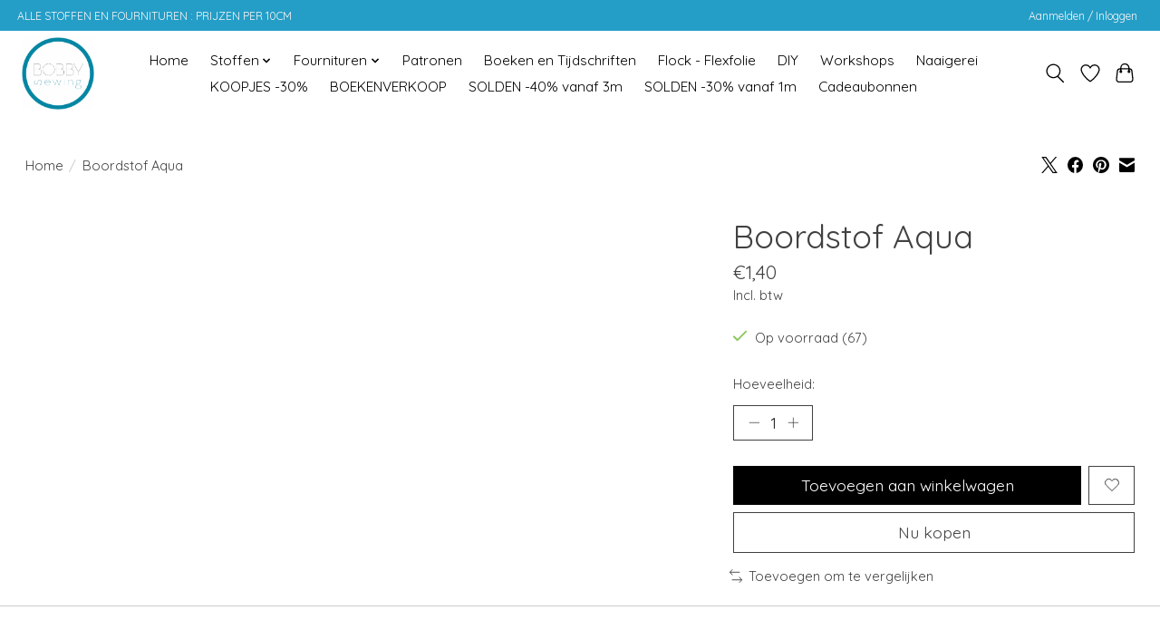

--- FILE ---
content_type: text/html;charset=utf-8
request_url: https://www.bobbysewing.be/copy-of-boordstof-petrolgroen-117701819.html
body_size: 10191
content:
<!DOCTYPE html>
<html lang="nl">
  <head>
    <meta charset="utf-8"/>
<!-- [START] 'blocks/head.rain' -->
<!--

  (c) 2008-2026 Lightspeed Netherlands B.V.
  http://www.lightspeedhq.com
  Generated: 21-01-2026 @ 04:17:46

-->
<link rel="canonical" href="https://www.bobbysewing.be/copy-of-boordstof-petrolgroen-117701819.html"/>
<link rel="alternate" href="https://www.bobbysewing.be/index.rss" type="application/rss+xml" title="Nieuwe producten"/>
<meta name="robots" content="noodp,noydir"/>
<meta property="og:url" content="https://www.bobbysewing.be/copy-of-boordstof-petrolgroen-117701819.html?source=facebook"/>
<meta property="og:site_name" content="Bobby Sewing "/>
<meta property="og:title" content="Boordstof Aqua"/>
<meta property="og:description" content="Stoffen, fournituren en workshops"/>
<!--[if lt IE 9]>
<script src="https://cdn.webshopapp.com/assets/html5shiv.js?2025-02-20"></script>
<![endif]-->
<!-- [END] 'blocks/head.rain' -->
    <title>Boordstof Aqua - Bobby Sewing </title>
    <meta name="description" content="Stoffen, fournituren en workshops" />
    <meta name="keywords" content="Boordstof, Aqua, stoffen, fabrics, sewing, naaien, stoffenwinkel, fabricshop, fournituren,mortsel, workshop" />
    <meta http-equiv="X-UA-Compatible" content="IE=edge">
    <meta name="viewport" content="width=device-width, initial-scale=1">
    <meta name="apple-mobile-web-app-capable" content="yes">
    <meta name="apple-mobile-web-app-status-bar-style" content="black">
    
    <script>document.getElementsByTagName("html")[0].className += " js";</script>

    <link rel="shortcut icon" href="https://cdn.webshopapp.com/shops/312697/themes/174583/v/878073/assets/favicon.png?20210922164817" type="image/x-icon" />
    <link href='//fonts.googleapis.com/css?family=Quicksand:400,300,600&display=swap' rel='stylesheet' type='text/css'>
<link href='//fonts.googleapis.com/css?family=Quicksand:400,300,600&display=swap' rel='stylesheet' type='text/css'>
    <link rel="stylesheet" href="https://cdn.webshopapp.com/assets/gui-2-0.css?2025-02-20" />
    <link rel="stylesheet" href="https://cdn.webshopapp.com/assets/gui-responsive-2-0.css?2025-02-20" />
    <link id="lightspeedframe" rel="stylesheet" href="https://cdn.webshopapp.com/shops/312697/themes/174583/assets/style.css?2026010512355020210104192718" />
    <!-- browsers not supporting CSS variables -->
    <script>
      if(!('CSS' in window) || !CSS.supports('color', 'var(--color-var)')) {var cfStyle = document.getElementById('lightspeedframe');if(cfStyle) {var href = cfStyle.getAttribute('href');href = href.replace('style.css', 'style-fallback.css');cfStyle.setAttribute('href', href);}}
    </script>
    <link rel="stylesheet" href="https://cdn.webshopapp.com/shops/312697/themes/174583/assets/settings.css?2026010512355020210104192718" />
    <link rel="stylesheet" href="https://cdn.webshopapp.com/shops/312697/themes/174583/assets/custom.css?2026010512355020210104192718" />

    <script src="https://cdn.webshopapp.com/assets/jquery-3-7-1.js?2025-02-20"></script>
    <script src="https://cdn.webshopapp.com/assets/jquery-ui-1-14-1.js?2025-02-20"></script>

  </head>
  <body>
    
          <header class="main-header main-header--mobile js-main-header position-relative">
  <div class="main-header__top-section">
    <div class="main-header__nav-grid justify-between@md container max-width-lg text-xs padding-y-xxs">
      <div> ALLE STOFFEN EN FOURNITUREN : PRIJZEN PER 10CM                     </div>
      <ul class="main-header__list flex-grow flex-basis-0 justify-end@md display@md">        
                
                        <li class="main-header__item"><a href="https://www.bobbysewing.be/account/" class="main-header__link" title="Mijn account">Aanmelden / Inloggen</a></li>
      </ul>
    </div>
  </div>
  <div class="main-header__mobile-content container max-width-lg">
          <a href="https://www.bobbysewing.be/" class="main-header__logo" title="Bobby Sewing ">
        <img src="https://cdn.webshopapp.com/shops/312697/themes/174583/v/878077/assets/logo.png?20210922165319" alt="Bobby Sewing ">
              </a>
        
    <div class="flex items-center">
            <a href="https://www.bobbysewing.be/account/wishlist/" class="main-header__mobile-btn js-tab-focus">
        <svg class="icon" viewBox="0 0 24 25" fill="none"><title>Ga naar verlanglijst</title><path d="M11.3785 4.50387L12 5.42378L12.6215 4.50387C13.6598 2.96698 15.4376 1.94995 17.4545 1.94995C20.65 1.94995 23.232 4.49701 23.25 7.6084C23.2496 8.53335 22.927 9.71432 22.3056 11.056C21.689 12.3875 20.8022 13.8258 19.7333 15.249C17.6019 18.0872 14.7978 20.798 12.0932 22.4477L12 22.488L11.9068 22.4477C9.20215 20.798 6.3981 18.0872 4.26667 15.249C3.1978 13.8258 2.31101 12.3875 1.69437 11.056C1.07303 9.71436 0.750466 8.53342 0.75 7.60848C0.767924 4.49706 3.34993 1.94995 6.54545 1.94995C8.56242 1.94995 10.3402 2.96698 11.3785 4.50387Z" stroke="currentColor" stroke-width="1.5" fill="none"/></svg>
        <span class="sr-only">Verlanglijst</span>
      </a>
            <button class="reset main-header__mobile-btn js-tab-focus" aria-controls="cartDrawer">
        <svg class="icon" viewBox="0 0 24 25" fill="none"><title>Winkelwagen in-/uitschakelen</title><path d="M2.90171 9.65153C3.0797 8.00106 4.47293 6.75 6.13297 6.75H17.867C19.527 6.75 20.9203 8.00105 21.0982 9.65153L22.1767 19.6515C22.3839 21.5732 20.8783 23.25 18.9454 23.25H5.05454C3.1217 23.25 1.61603 21.5732 1.82328 19.6515L2.90171 9.65153Z" stroke="currentColor" stroke-width="1.5" fill="none"/>
        <path d="M7.19995 9.6001V5.7001C7.19995 2.88345 9.4833 0.600098 12.3 0.600098C15.1166 0.600098 17.4 2.88345 17.4 5.7001V9.6001" stroke="currentColor" stroke-width="1.5" fill="none"/>
        <circle cx="7.19996" cy="10.2001" r="1.8" fill="currentColor"/>
        <ellipse cx="17.4" cy="10.2001" rx="1.8" ry="1.8" fill="currentColor"/></svg>
        <span class="sr-only">Winkelwagen</span>
              </button>

      <button class="reset anim-menu-btn js-anim-menu-btn main-header__nav-control js-tab-focus" aria-label="Toggle menu">
        <i class="anim-menu-btn__icon anim-menu-btn__icon--close" aria-hidden="true"></i>
      </button>
    </div>
  </div>

  <div class="main-header__nav" role="navigation">
    <div class="main-header__nav-grid justify-between@md container max-width-lg">
      <div class="main-header__nav-logo-wrapper flex-shrink-0">
        
                  <a href="https://www.bobbysewing.be/" class="main-header__logo" title="Bobby Sewing ">
            <img src="https://cdn.webshopapp.com/shops/312697/themes/174583/v/878077/assets/logo.png?20210922165319" alt="Bobby Sewing ">
                      </a>
              </div>
      
      <form action="https://www.bobbysewing.be/search/" method="get" role="search" class="padding-y-md hide@md">
        <label class="sr-only" for="searchInputMobile">Zoeken</label>
        <input class="header-v3__nav-form-control form-control width-100%" value="" autocomplete="off" type="search" name="q" id="searchInputMobile" placeholder="Zoeken ...">
      </form>

      <ul class="main-header__list flex-grow flex-basis-0 flex-wrap justify-center@md">
        
                <li class="main-header__item">
          <a class="main-header__link" href="https://www.bobbysewing.be/">Home</a>
        </li>
        
                <li class="main-header__item js-main-nav__item">
          <a class="main-header__link js-main-nav__control" href="https://www.bobbysewing.be/stoffen/">
            <span>Stoffen</span>            <svg class="main-header__dropdown-icon icon" viewBox="0 0 16 16"><polygon fill="currentColor" points="8,11.4 2.6,6 4,4.6 8,8.6 12,4.6 13.4,6 "></polygon></svg>                        <i class="main-header__arrow-icon" aria-hidden="true">
              <svg class="icon" viewBox="0 0 16 16">
                <g class="icon__group" fill="none" stroke="currentColor" stroke-linecap="square" stroke-miterlimit="10" stroke-width="2">
                  <path d="M2 2l12 12" />
                  <path d="M14 2L2 14" />
                </g>
              </svg>
            </i>
                        
          </a>
                    <ul class="main-header__dropdown">
            <li class="main-header__dropdown-item"><a href="https://www.bobbysewing.be/stoffen/" class="main-header__dropdown-link hide@md">Alle Stoffen</a></li>
                        <li class="main-header__dropdown-item">
              <a class="main-header__dropdown-link" href="https://www.bobbysewing.be/stoffen/bad-sportkledij/">
                Bad - sportkledij
                                              </a>

                          </li>
                        <li class="main-header__dropdown-item">
              <a class="main-header__dropdown-link" href="https://www.bobbysewing.be/stoffen/badstof-wafelstof/">
                Badstof - Wafelstof
                                              </a>

                          </li>
                        <li class="main-header__dropdown-item">
              <a class="main-header__dropdown-link" href="https://www.bobbysewing.be/stoffen/boordstof/">
                Boordstof
                                              </a>

                          </li>
                        <li class="main-header__dropdown-item">
              <a class="main-header__dropdown-link" href="https://www.bobbysewing.be/stoffen/canvas/">
                Canvas
                                              </a>

                          </li>
                        <li class="main-header__dropdown-item">
              <a class="main-header__dropdown-link" href="https://www.bobbysewing.be/stoffen/double-gauze-tetra/">
                Double Gauze - Tetra
                                              </a>

                          </li>
                        <li class="main-header__dropdown-item">
              <a class="main-header__dropdown-link" href="https://www.bobbysewing.be/stoffen/flanel/">
                Flanel
                                              </a>

                          </li>
                        <li class="main-header__dropdown-item">
              <a class="main-header__dropdown-link" href="https://www.bobbysewing.be/stoffen/fluweel-velours/">
                Fluweel/Velours
                                              </a>

                          </li>
                        <li class="main-header__dropdown-item">
              <a class="main-header__dropdown-link" href="https://www.bobbysewing.be/stoffen/fleece-teddy/">
                Fleece - Teddy
                                              </a>

                          </li>
                        <li class="main-header__dropdown-item">
              <a class="main-header__dropdown-link" href="https://www.bobbysewing.be/stoffen/french-terry-sweater/">
                French Terry - Sweater
                                              </a>

                          </li>
                        <li class="main-header__dropdown-item">
              <a class="main-header__dropdown-link" href="https://www.bobbysewing.be/stoffen/imitatiebont/">
                Imitatiebont
                                              </a>

                          </li>
                        <li class="main-header__dropdown-item">
              <a class="main-header__dropdown-link" href="https://www.bobbysewing.be/stoffen/imitatieleder-kurkleder-suede/">
                Imitatieleder - Kurkleder - Suède
                                              </a>

                          </li>
                        <li class="main-header__dropdown-item">
              <a class="main-header__dropdown-link" href="https://www.bobbysewing.be/stoffen/jacquard/">
                Jacquard
                                              </a>

                          </li>
                        <li class="main-header__dropdown-item">
              <a class="main-header__dropdown-link" href="https://www.bobbysewing.be/stoffen/jeans/">
                Jeans
                                              </a>

                          </li>
                        <li class="main-header__dropdown-item">
              <a class="main-header__dropdown-link" href="https://www.bobbysewing.be/stoffen/katoen/">
                Katoen
                                              </a>

                          </li>
                        <li class="main-header__dropdown-item">
              <a class="main-header__dropdown-link" href="https://www.bobbysewing.be/stoffen/linnen/">
                Linnen
                                              </a>

                          </li>
                        <li class="main-header__dropdown-item">
              <a class="main-header__dropdown-link" href="https://www.bobbysewing.be/stoffen/wol-mantelstof/">
                Wol - Mantelstof
                                              </a>

                          </li>
                        <li class="main-header__dropdown-item">
              <a class="main-header__dropdown-link" href="https://www.bobbysewing.be/stoffen/kant-plisse-zijde/">
                Kant - Plissé - Zijde
                                              </a>

                          </li>
                        <li class="main-header__dropdown-item">
              <a class="main-header__dropdown-link" href="https://www.bobbysewing.be/stoffen/nicky-velours-minky-spons/">
                Nicky Velours - Minky - Spons
                                              </a>

                          </li>
                        <li class="main-header__dropdown-item">
              <a class="main-header__dropdown-link" href="https://www.bobbysewing.be/stoffen/oilskin-wax/">
                Oilskin - Wax
                                              </a>

                          </li>
                        <li class="main-header__dropdown-item">
              <a class="main-header__dropdown-link" href="https://www.bobbysewing.be/stoffen/softshell-regenjasstof/">
                Softshell - Regenjasstof
                                              </a>

                          </li>
                        <li class="main-header__dropdown-item">
              <a class="main-header__dropdown-link" href="https://www.bobbysewing.be/stoffen/ribfluweel-corduroy/">
                Ribfluweel - Corduroy
                                              </a>

                          </li>
                        <li class="main-header__dropdown-item">
              <a class="main-header__dropdown-link" href="https://www.bobbysewing.be/stoffen/tule-voile-pailletten/">
                Tule - Voile - Pailletten
                                              </a>

                          </li>
                        <li class="main-header__dropdown-item">
              <a class="main-header__dropdown-link" href="https://www.bobbysewing.be/stoffen/voering/">
                Voering
                                              </a>

                          </li>
                        <li class="main-header__dropdown-item">
              <a class="main-header__dropdown-link" href="https://www.bobbysewing.be/stoffen/viscose-soepele-stoffen/">
                Viscose - Soepele Stoffen
                                              </a>

                          </li>
                        <li class="main-header__dropdown-item">
              <a class="main-header__dropdown-link" href="https://www.bobbysewing.be/stoffen/satijn/">
                Satijn
                                              </a>

                          </li>
                        <li class="main-header__dropdown-item">
              <a class="main-header__dropdown-link" href="https://www.bobbysewing.be/stoffen/scuba-neopreen/">
                Scuba - Neopreen
                                              </a>

                          </li>
                        <li class="main-header__dropdown-item">
              <a class="main-header__dropdown-link" href="https://www.bobbysewing.be/stoffen/tafelzeil-gelamineerd-katoen/">
                Tafelzeil - Gelamineerd Katoen
                                              </a>

                          </li>
                        <li class="main-header__dropdown-item">
              <a class="main-header__dropdown-link" href="https://www.bobbysewing.be/stoffen/tartan-pied-de-poule-prince-de-galle/">
                Tartan - Pied de Poule - Prince de Galle
                                              </a>

                          </li>
                        <li class="main-header__dropdown-item">
              <a class="main-header__dropdown-link" href="https://www.bobbysewing.be/stoffen/tricot/">
                Tricot
                                              </a>

                          </li>
                        <li class="main-header__dropdown-item">
              <a class="main-header__dropdown-link" href="https://www.bobbysewing.be/stoffen/vilt/">
                Vilt
                                              </a>

                          </li>
                        <li class="main-header__dropdown-item">
              <a class="main-header__dropdown-link" href="https://www.bobbysewing.be/stoffen/licht-rekbare-stoffen-broekstoffen/">
                Licht rekbare stoffen - broekstoffen
                                              </a>

                          </li>
                        <li class="main-header__dropdown-item">
              <a class="main-header__dropdown-link" href="https://www.bobbysewing.be/stoffen/picque/">
                Picqué
                                              </a>

                          </li>
                        <li class="main-header__dropdown-item">
              <a class="main-header__dropdown-link" href="https://www.bobbysewing.be/stoffen/seersucker/">
                Seersucker
                                              </a>

                          </li>
                        <li class="main-header__dropdown-item">
              <a class="main-header__dropdown-link" href="https://www.bobbysewing.be/stoffen/matelasse/">
                Matelassé
                                              </a>

                          </li>
                      </ul>
                  </li>
                <li class="main-header__item js-main-nav__item">
          <a class="main-header__link js-main-nav__control" href="https://www.bobbysewing.be/fournituren/">
            <span>Fournituren</span>            <svg class="main-header__dropdown-icon icon" viewBox="0 0 16 16"><polygon fill="currentColor" points="8,11.4 2.6,6 4,4.6 8,8.6 12,4.6 13.4,6 "></polygon></svg>                        <i class="main-header__arrow-icon" aria-hidden="true">
              <svg class="icon" viewBox="0 0 16 16">
                <g class="icon__group" fill="none" stroke="currentColor" stroke-linecap="square" stroke-miterlimit="10" stroke-width="2">
                  <path d="M2 2l12 12" />
                  <path d="M14 2L2 14" />
                </g>
              </svg>
            </i>
                        
          </a>
                    <ul class="main-header__dropdown">
            <li class="main-header__dropdown-item"><a href="https://www.bobbysewing.be/fournituren/" class="main-header__dropdown-link hide@md">Alle Fournituren</a></li>
                        <li class="main-header__dropdown-item">
              <a class="main-header__dropdown-link" href="https://www.bobbysewing.be/fournituren/koord-en-lint/">
                Koord en Lint
                                              </a>

                          </li>
                        <li class="main-header__dropdown-item js-main-nav__item position-relative">
              <a class="main-header__dropdown-link js-main-nav__control flex justify-between " href="https://www.bobbysewing.be/fournituren/tasfournituren/">
                Tasfournituren
                <svg class="dropdown__desktop-icon icon" aria-hidden="true" viewBox="0 0 12 12"><polyline stroke-width="1" stroke="currentColor" fill="none" stroke-linecap="round" stroke-linejoin="round" points="3.5 0.5 9.5 6 3.5 11.5"></polyline></svg>                                <i class="main-header__arrow-icon" aria-hidden="true">
                  <svg class="icon" viewBox="0 0 16 16">
                    <g class="icon__group" fill="none" stroke="currentColor" stroke-linecap="square" stroke-miterlimit="10" stroke-width="2">
                      <path d="M2 2l12 12" />
                      <path d="M14 2L2 14" />
                    </g>
                  </svg>
                </i>
                              </a>

                            <ul class="main-header__dropdown">
                <li><a href="https://www.bobbysewing.be/fournituren/tasfournituren/" class="main-header__dropdown-link hide@md">Alle Tasfournituren</a></li>
                                <li><a class="main-header__dropdown-link" href="https://www.bobbysewing.be/fournituren/tasfournituren/tassenband/">Tassenband</a></li>
                                <li><a class="main-header__dropdown-link" href="https://www.bobbysewing.be/fournituren/tasfournituren/schuifgespen-d-ringen-en-passanten/">Schuifgespen, D-ringen en passanten</a></li>
                                <li><a class="main-header__dropdown-link" href="https://www.bobbysewing.be/fournituren/tasfournituren/holnieten-en-ringen/">Holnieten en ringen</a></li>
                                <li><a class="main-header__dropdown-link" href="https://www.bobbysewing.be/fournituren/tasfournituren/musketons/">Musketons</a></li>
                              </ul>
                          </li>
                        <li class="main-header__dropdown-item js-main-nav__item position-relative">
              <a class="main-header__dropdown-link js-main-nav__control flex justify-between " href="https://www.bobbysewing.be/fournituren/knopen-en-sluitingen/">
                Knopen en Sluitingen
                <svg class="dropdown__desktop-icon icon" aria-hidden="true" viewBox="0 0 12 12"><polyline stroke-width="1" stroke="currentColor" fill="none" stroke-linecap="round" stroke-linejoin="round" points="3.5 0.5 9.5 6 3.5 11.5"></polyline></svg>                                <i class="main-header__arrow-icon" aria-hidden="true">
                  <svg class="icon" viewBox="0 0 16 16">
                    <g class="icon__group" fill="none" stroke="currentColor" stroke-linecap="square" stroke-miterlimit="10" stroke-width="2">
                      <path d="M2 2l12 12" />
                      <path d="M14 2L2 14" />
                    </g>
                  </svg>
                </i>
                              </a>

                            <ul class="main-header__dropdown">
                <li><a href="https://www.bobbysewing.be/fournituren/knopen-en-sluitingen/" class="main-header__dropdown-link hide@md">Alle Knopen en Sluitingen</a></li>
                                <li><a class="main-header__dropdown-link" href="https://www.bobbysewing.be/fournituren/knopen-en-sluitingen/kamsnaps/">KAMsnaps</a></li>
                                <li><a class="main-header__dropdown-link" href="https://www.bobbysewing.be/fournituren/knopen-en-sluitingen/drukknopen/">Drukknopen</a></li>
                                <li><a class="main-header__dropdown-link" href="https://www.bobbysewing.be/fournituren/knopen-en-sluitingen/gewone-knopen/">Gewone Knopen</a></li>
                              </ul>
                          </li>
                        <li class="main-header__dropdown-item">
              <a class="main-header__dropdown-link" href="https://www.bobbysewing.be/fournituren/applicaties-knielappen/">
                Applicaties &amp; Knielappen
                                              </a>

                          </li>
                        <li class="main-header__dropdown-item">
              <a class="main-header__dropdown-link" href="https://www.bobbysewing.be/fournituren/garen/">
                Garen
                                              </a>

                          </li>
                        <li class="main-header__dropdown-item">
              <a class="main-header__dropdown-link" href="https://www.bobbysewing.be/fournituren/elastiek/">
                Elastiek
                                              </a>

                          </li>
                        <li class="main-header__dropdown-item">
              <a class="main-header__dropdown-link" href="https://www.bobbysewing.be/fournituren/vlieseline/">
                Vlieseline
                                              </a>

                          </li>
                        <li class="main-header__dropdown-item js-main-nav__item position-relative">
              <a class="main-header__dropdown-link js-main-nav__control flex justify-between " href="https://www.bobbysewing.be/fournituren/biais/">
                Biais
                <svg class="dropdown__desktop-icon icon" aria-hidden="true" viewBox="0 0 12 12"><polyline stroke-width="1" stroke="currentColor" fill="none" stroke-linecap="round" stroke-linejoin="round" points="3.5 0.5 9.5 6 3.5 11.5"></polyline></svg>                                <i class="main-header__arrow-icon" aria-hidden="true">
                  <svg class="icon" viewBox="0 0 16 16">
                    <g class="icon__group" fill="none" stroke="currentColor" stroke-linecap="square" stroke-miterlimit="10" stroke-width="2">
                      <path d="M2 2l12 12" />
                      <path d="M14 2L2 14" />
                    </g>
                  </svg>
                </i>
                              </a>

                            <ul class="main-header__dropdown">
                <li><a href="https://www.bobbysewing.be/fournituren/biais/" class="main-header__dropdown-link hide@md">Alle Biais</a></li>
                                <li><a class="main-header__dropdown-link" href="https://www.bobbysewing.be/fournituren/biais/elastische-biais/">Elastische Biais</a></li>
                                <li><a class="main-header__dropdown-link" href="https://www.bobbysewing.be/fournituren/biais/niet-elastische-biais/">Niet-elastische biais</a></li>
                              </ul>
                          </li>
                        <li class="main-header__dropdown-item js-main-nav__item position-relative">
              <a class="main-header__dropdown-link js-main-nav__control flex justify-between " href="https://www.bobbysewing.be/fournituren/paspel/">
                Paspel
                <svg class="dropdown__desktop-icon icon" aria-hidden="true" viewBox="0 0 12 12"><polyline stroke-width="1" stroke="currentColor" fill="none" stroke-linecap="round" stroke-linejoin="round" points="3.5 0.5 9.5 6 3.5 11.5"></polyline></svg>                                <i class="main-header__arrow-icon" aria-hidden="true">
                  <svg class="icon" viewBox="0 0 16 16">
                    <g class="icon__group" fill="none" stroke="currentColor" stroke-linecap="square" stroke-miterlimit="10" stroke-width="2">
                      <path d="M2 2l12 12" />
                      <path d="M14 2L2 14" />
                    </g>
                  </svg>
                </i>
                              </a>

                            <ul class="main-header__dropdown">
                <li><a href="https://www.bobbysewing.be/fournituren/paspel/" class="main-header__dropdown-link hide@md">Alle Paspel</a></li>
                                <li><a class="main-header__dropdown-link" href="https://www.bobbysewing.be/fournituren/paspel/elastische-paspel/">Elastische Paspel</a></li>
                                <li><a class="main-header__dropdown-link" href="https://www.bobbysewing.be/fournituren/paspel/niet-elastische-paspel/">Niet-Elastische Paspel</a></li>
                              </ul>
                          </li>
                        <li class="main-header__dropdown-item">
              <a class="main-header__dropdown-link" href="https://www.bobbysewing.be/fournituren/ritsen/">
                Ritsen
                                              </a>

                          </li>
                      </ul>
                  </li>
                <li class="main-header__item">
          <a class="main-header__link" href="https://www.bobbysewing.be/patronen/">
            Patronen                                    
          </a>
                  </li>
                <li class="main-header__item">
          <a class="main-header__link" href="https://www.bobbysewing.be/boeken-en-tijdschriften/">
            Boeken en Tijdschriften                                    
          </a>
                  </li>
                <li class="main-header__item">
          <a class="main-header__link" href="https://www.bobbysewing.be/flock-flexfolie/">
            Flock - Flexfolie                                    
          </a>
                  </li>
                <li class="main-header__item">
          <a class="main-header__link" href="https://www.bobbysewing.be/diy/">
            DIY                                    
          </a>
                  </li>
                <li class="main-header__item">
          <a class="main-header__link" href="https://www.bobbysewing.be/workshops/">
            Workshops                                    
          </a>
                  </li>
                <li class="main-header__item">
          <a class="main-header__link" href="https://www.bobbysewing.be/naaigerei/">
            Naaigerei                                    
          </a>
                  </li>
                <li class="main-header__item">
          <a class="main-header__link" href="https://www.bobbysewing.be/koopjes-30/">
            KOOPJES -30%                                    
          </a>
                  </li>
                <li class="main-header__item">
          <a class="main-header__link" href="https://www.bobbysewing.be/boekenverkoop/">
            BOEKENVERKOOP                                    
          </a>
                  </li>
                <li class="main-header__item">
          <a class="main-header__link" href="https://www.bobbysewing.be/solden-40-vanaf-3m/">
            SOLDEN -40% vanaf 3m                                    
          </a>
                  </li>
                <li class="main-header__item">
          <a class="main-header__link" href="https://www.bobbysewing.be/solden-30-vanaf-1m/">
            SOLDEN -30% vanaf 1m                                    
          </a>
                  </li>
        
                <li class="main-header__item">
            <a class="main-header__link" href="https://www.bobbysewing.be/giftcard/" >Cadeaubonnen</a>
        </li>
        
        
        
                
        <li class="main-header__item hide@md">
          <ul class="main-header__list main-header__list--mobile-items">        
            
                                    <li class="main-header__item"><a href="https://www.bobbysewing.be/account/" class="main-header__link" title="Mijn account">Aanmelden / Inloggen</a></li>
          </ul>
        </li>
        
      </ul>

      <ul class="main-header__list flex-shrink-0 justify-end@md display@md">
        <li class="main-header__item">
          
          <button class="reset switch-icon main-header__link main-header__link--icon js-toggle-search js-switch-icon js-tab-focus" aria-label="Toggle icon">
            <svg class="icon switch-icon__icon--a" viewBox="0 0 24 25"><title>Zoeken in-/uitschakelen</title><path fill-rule="evenodd" clip-rule="evenodd" d="M17.6032 9.55171C17.6032 13.6671 14.267 17.0033 10.1516 17.0033C6.03621 17.0033 2.70001 13.6671 2.70001 9.55171C2.70001 5.4363 6.03621 2.1001 10.1516 2.1001C14.267 2.1001 17.6032 5.4363 17.6032 9.55171ZM15.2499 16.9106C13.8031 17.9148 12.0461 18.5033 10.1516 18.5033C5.20779 18.5033 1.20001 14.4955 1.20001 9.55171C1.20001 4.60787 5.20779 0.600098 10.1516 0.600098C15.0955 0.600098 19.1032 4.60787 19.1032 9.55171C19.1032 12.0591 18.0724 14.3257 16.4113 15.9507L23.2916 22.8311C23.5845 23.1239 23.5845 23.5988 23.2916 23.8917C22.9987 24.1846 22.5239 24.1846 22.231 23.8917L15.2499 16.9106Z" fill="currentColor"/></svg>

            <svg class="icon switch-icon__icon--b" viewBox="0 0 32 32"><title>Zoeken in-/uitschakelen</title><g fill="none" stroke="currentColor" stroke-miterlimit="10" stroke-linecap="round" stroke-linejoin="round" stroke-width="2"><line x1="27" y1="5" x2="5" y2="27"></line><line x1="27" y1="27" x2="5" y2="5"></line></g></svg>
          </button>

        </li>
                <li class="main-header__item">
          <a href="https://www.bobbysewing.be/account/wishlist/" class="main-header__link main-header__link--icon">
            <svg class="icon" viewBox="0 0 24 25" fill="none"><title>Ga naar verlanglijst</title><path d="M11.3785 4.50387L12 5.42378L12.6215 4.50387C13.6598 2.96698 15.4376 1.94995 17.4545 1.94995C20.65 1.94995 23.232 4.49701 23.25 7.6084C23.2496 8.53335 22.927 9.71432 22.3056 11.056C21.689 12.3875 20.8022 13.8258 19.7333 15.249C17.6019 18.0872 14.7978 20.798 12.0932 22.4477L12 22.488L11.9068 22.4477C9.20215 20.798 6.3981 18.0872 4.26667 15.249C3.1978 13.8258 2.31101 12.3875 1.69437 11.056C1.07303 9.71436 0.750466 8.53342 0.75 7.60848C0.767924 4.49706 3.34993 1.94995 6.54545 1.94995C8.56242 1.94995 10.3402 2.96698 11.3785 4.50387Z" stroke="currentColor" stroke-width="1.5" fill="none"/></svg>
            <span class="sr-only">Verlanglijst</span>
          </a>
        </li>
                <li class="main-header__item">
          <a href="#0" class="main-header__link main-header__link--icon" aria-controls="cartDrawer">
            <svg class="icon" viewBox="0 0 24 25" fill="none"><title>Winkelwagen in-/uitschakelen</title><path d="M2.90171 9.65153C3.0797 8.00106 4.47293 6.75 6.13297 6.75H17.867C19.527 6.75 20.9203 8.00105 21.0982 9.65153L22.1767 19.6515C22.3839 21.5732 20.8783 23.25 18.9454 23.25H5.05454C3.1217 23.25 1.61603 21.5732 1.82328 19.6515L2.90171 9.65153Z" stroke="currentColor" stroke-width="1.5" fill="none"/>
            <path d="M7.19995 9.6001V5.7001C7.19995 2.88345 9.4833 0.600098 12.3 0.600098C15.1166 0.600098 17.4 2.88345 17.4 5.7001V9.6001" stroke="currentColor" stroke-width="1.5" fill="none"/>
            <circle cx="7.19996" cy="10.2001" r="1.8" fill="currentColor"/>
            <ellipse cx="17.4" cy="10.2001" rx="1.8" ry="1.8" fill="currentColor"/></svg>
            <span class="sr-only">Winkelwagen</span>
                      </a>
        </li>
      </ul>
      
    	<div class="main-header__search-form bg">
        <form action="https://www.bobbysewing.be/search/" method="get" role="search" class="container max-width-lg">
          <label class="sr-only" for="searchInput">Zoeken</label>
          <input class="header-v3__nav-form-control form-control width-100%" value="" autocomplete="off" type="search" name="q" id="searchInput" placeholder="Zoeken ...">
        </form>
      </div>
      
    </div>
  </div>
</header>

<div class="drawer dr-cart js-drawer" id="cartDrawer">
  <div class="drawer__content bg shadow-md flex flex-column" role="alertdialog" aria-labelledby="drawer-cart-title">
    <header class="flex items-center justify-between flex-shrink-0 padding-x-md padding-y-md">
      <h1 id="drawer-cart-title" class="text-base text-truncate">Winkelwagen</h1>

      <button class="reset drawer__close-btn js-drawer__close js-tab-focus">
        <svg class="icon icon--xs" viewBox="0 0 16 16"><title>Winkelwagenpaneel sluiten</title><g stroke-width="2" stroke="currentColor" fill="none" stroke-linecap="round" stroke-linejoin="round" stroke-miterlimit="10"><line x1="13.5" y1="2.5" x2="2.5" y2="13.5"></line><line x1="2.5" y1="2.5" x2="13.5" y2="13.5"></line></g></svg>
      </button>
    </header>

    <div class="drawer__body padding-x-md padding-bottom-sm js-drawer__body">
            <p class="margin-y-xxxl color-contrast-medium text-sm text-center">Je winkelwagen is momenteel leeg</p>
          </div>

    <footer class="padding-x-md padding-y-md flex-shrink-0">
      <p class="text-sm text-center color-contrast-medium margin-bottom-sm">Betaal veilig met:</p>
      <p class="text-sm flex flex-wrap gap-xs text-xs@md justify-center">
                  <a href="https://www.bobbysewing.be/service/payment-methods/" title="PayPal">
            <img src="https://cdn.webshopapp.com/assets/icon-payment-paypalcp.png?2025-02-20" alt="PayPal" height="16" />
          </a>
                  <a href="https://www.bobbysewing.be/service/payment-methods/" title="Debit or Credit Card">
            <img src="https://cdn.webshopapp.com/assets/icon-payment-debitcredit.png?2025-02-20" alt="Debit or Credit Card" height="16" />
          </a>
              </p>
    </footer>
  </div>
</div>                  	  
  
<section class="container max-width-lg product js-product">
  <div class="padding-y-lg grid gap-md">
    <div class="col-6@md">
      <nav class="breadcrumbs text-sm" aria-label="Breadcrumbs">
  <ol class="flex flex-wrap gap-xxs">
    <li class="breadcrumbs__item">
    	<a href="https://www.bobbysewing.be/" class="color-inherit text-underline-hover">Home</a>
      <span class="color-contrast-low margin-left-xxs" aria-hidden="true">/</span>
    </li>
        <li class="breadcrumbs__item" aria-current="page">
            Boordstof Aqua
          </li>
      </ol>
</nav>    </div>
    <div class="col-6@md">
    	<ul class="sharebar flex flex-wrap gap-xs justify-end@md">
        <li>
          <a class="sharebar__btn text-underline-hover js-social-share" data-social="twitter" data-text="Boordstof Aqua on https://www.bobbysewing.be/copy-of-boordstof-petrolgroen-117701819.html" data-hashtags="" href="https://twitter.com/intent/tweet"><svg width="1200" class="icon" viewBox="0 0 1200 1227" fill="none"><title>Share on X</title><g><path d="M714.163 519.284L1160.89 0H1055.03L667.137 450.887L357.328 0H0L468.492 681.821L0 1226.37H105.866L515.491 750.218L842.672 1226.37H1200L714.137 519.284H714.163ZM569.165 687.828L521.697 619.934L144.011 79.6944H306.615L611.412 515.685L658.88 583.579L1055.08 1150.3H892.476L569.165 687.854V687.828Z"></path></g></svg></a>
        </li>

        <li>
          <a class="sharebar__btn text-underline-hover js-social-share" data-social="facebook" data-url="https://www.bobbysewing.be/copy-of-boordstof-petrolgroen-117701819.html" href="https://www.facebook.com/sharer.php"><svg class="icon" viewBox="0 0 16 16"><title>Share on Facebook</title><g><path d="M16,8.048a8,8,0,1,0-9.25,7.9V10.36H4.719V8.048H6.75V6.285A2.822,2.822,0,0,1,9.771,3.173a12.2,12.2,0,0,1,1.791.156V5.3H10.554a1.155,1.155,0,0,0-1.3,1.25v1.5h2.219l-.355,2.312H9.25v5.591A8,8,0,0,0,16,8.048Z"></path></g></svg></a>
        </li>

        <li>
          <a class="sharebar__btn text-underline-hover js-social-share" data-social="pinterest" data-description="Boordstof Aqua" data-media="https://cdn.webshopapp.com/assets/blank.gif?2025-02-20" data-url="https://www.bobbysewing.be/copy-of-boordstof-petrolgroen-117701819.html" href="https://pinterest.com/pin/create/button"><svg class="icon" viewBox="0 0 16 16"><title>Share on Pinterest</title><g><path d="M8,0C3.6,0,0,3.6,0,8c0,3.4,2.1,6.3,5.1,7.4c-0.1-0.6-0.1-1.6,0-2.3c0.1-0.6,0.9-4,0.9-4S5.8,8.7,5.8,8 C5.8,6.9,6.5,6,7.3,6c0.7,0,1,0.5,1,1.1c0,0.7-0.4,1.7-0.7,2.7c-0.2,0.8,0.4,1.4,1.2,1.4c1.4,0,2.5-1.5,2.5-3.7 c0-1.9-1.4-3.3-3.3-3.3c-2.3,0-3.6,1.7-3.6,3.5c0,0.7,0.3,1.4,0.6,1.8C5,9.7,5,9.8,5,9.9c-0.1,0.3-0.2,0.8-0.2,0.9 c0,0.1-0.1,0.2-0.3,0.1c-1-0.5-1.6-1.9-1.6-3.1C2.9,5.3,4.7,3,8.2,3c2.8,0,4.9,2,4.9,4.6c0,2.8-1.7,5-4.2,5c-0.8,0-1.6-0.4-1.8-0.9 c0,0-0.4,1.5-0.5,1.9c-0.2,0.7-0.7,1.6-1,2.1C6.4,15.9,7.2,16,8,16c4.4,0,8-3.6,8-8C16,3.6,12.4,0,8,0z"></path></g></svg></a>
        </li>

        <li>
          <a class="sharebar__btn text-underline-hover js-social-share" data-social="mail" data-subject="Email Subject" data-body="Boordstof Aqua on https://www.bobbysewing.be/copy-of-boordstof-petrolgroen-117701819.html" href="/cdn-cgi/l/email-protection#6e">
            <svg class="icon" viewBox="0 0 16 16"><title>Share by Email</title><g><path d="M15,1H1C0.4,1,0,1.4,0,2v1.4l8,4.5l8-4.4V2C16,1.4,15.6,1,15,1z"></path> <path d="M7.5,9.9L0,5.7V14c0,0.6,0.4,1,1,1h14c0.6,0,1-0.4,1-1V5.7L8.5,9.9C8.22,10.04,7.78,10.04,7.5,9.9z"></path></g></svg>
          </a>
        </li>
      </ul>
    </div>
  </div>
  <div class="grid gap-md gap-xxl@md">
    <div class="col-6@md col-7@lg min-width-0">
      <div class="thumbslide thumbslide--vertical thumbslide--left js-thumbslide">
        <div class="slideshow js-product-v2__slideshow slideshow--transition-slide slideshow--ratio-1:1" data-control="hover">
          <p class="sr-only">Product image slideshow Items</p>
          
          <ul class="slideshow__content">
                      </ul>
        </div>
      
        <div class="thumbslide__nav-wrapper" aria-hidden="true" style="width:100px">
          <nav class="thumbslide__nav"> 
            <ol class="thumbslide__nav-list">
              <!-- this content will be created using JavaScript -->
            </ol>
          </nav>
        </div>
      </div>
    </div>

    <div class="col-6@md col-5@lg">

      <div class="text-component v-space-xs margin-bottom-md">
        <h1>
                  Boordstof Aqua
                </h1>
        
        
        <div class="product__price-wrapper margin-bottom-md">
                    <div class="product__price text-md">€1,40</div>
                    
                            		<small class="price-tax">Incl. btw</small>                    
          
        </div>
        <p class=""></p>
      </div>
      
            
            <div class="flex flex-column gap-xs margin-bottom-md text-sm">
                <div class="in-stock">
                    <svg class="icon margin-right-xs color-success" viewBox="0 0 16 16"><g stroke-width="2" fill="none" stroke="currentColor" stroke-linecap="round" stroke-linejoin="round" stroke-miterlimit="10"><polyline points="1,9 5,13 15,3 "></polyline> </g></svg>Op voorraad
          (67)                      
        </div>
                
              </div>
            
      <form action="https://www.bobbysewing.be/cart/add/235876246/" class="js-live-quick-checkout" id="product_configure_form" method="post">
                <input type="hidden" name="bundle_id" id="product_configure_bundle_id" value="">
        
                <div class="margin-bottom-md">
          <label class="form-label margin-bottom-sm block" for="qtyInput">Hoeveelheid:</label>

          <div class="number-input number-input--v2 js-number-input inline-block">
            <input class="form-control js-number-input__value" type="number" name="quantity" id="qtyInput" min="0" step="1" value="1">

            <button class="reset number-input__btn number-input__btn--plus js-number-input__btn" aria-label="Hoeveelheid verhogen">
              <svg class="icon" viewBox="0 0 16 16" aria-hidden="true"><g><line fill="none" stroke="currentColor" stroke-linecap="round" stroke-linejoin="round" stroke-miterlimit="10" x1="8.5" y1="1.5" x2="8.5" y2="15.5"></line> <line fill="none" stroke="currentColor" stroke-linecap="round" stroke-linejoin="round" stroke-miterlimit="10" x1="1.5" y1="8.5" x2="15.5" y2="8.5"></line> </g></svg>
            </button>
            <button class="reset number-input__btn number-input__btn--minus js-number-input__btn" aria-label="Hoeveelheid verlagen">
              <svg class="icon" viewBox="0 0 16 16" aria-hidden="true"><g><line fill="none" stroke="currentColor" stroke-linecap="round" stroke-linejoin="round" stroke-miterlimit="10" x1="1.5" y1="8.5" x2="15.5" y2="8.5"></line> </g></svg>
            </button>
          </div>
        </div>
        <div class="margin-bottom-md">
          <div class="flex flex-column flex-row@sm gap-xxs">
            <button class="btn btn--primary btn--add-to-cart flex-grow" type="submit">Toevoegen aan winkelwagen</button>
                        <a href="https://www.bobbysewing.be/account/wishlistAdd/117701819/?variant_id=235876246" class="btn btn--subtle btn--wishlist">
              <span class="margin-right-xxs hide@sm">Aan verlanglijst toevoegen</span>
              <svg class="icon icon--xs" viewBox="0 0 16 16"><title>Aan verlanglijst toevoegen</title><path  stroke-width="1" stroke="currentColor" fill="none" stroke="currentColor" stroke-linecap="round" stroke-linejoin="round" stroke-miterlimit="10" d="M14.328,2.672 c-1.562-1.562-4.095-1.562-5.657,0C8.391,2.952,8.18,3.27,8,3.601c-0.18-0.331-0.391-0.65-0.672-0.93 c-1.562-1.562-4.095-1.562-5.657,0c-1.562,1.562-1.562,4.095,0,5.657L8,14.5l6.328-6.172C15.891,6.766,15.891,4.234,14.328,2.672z"></path></svg>
            </a>
                      </div>
                    <button class="btn btn--subtle btn--quick-checkout js-quick-checkout-trigger width-100% margin-top-xxs" type="submit" data-checkout-url="https://www.bobbysewing.be/checkout/" data-clear-url="https://www.bobbysewing.be/cart/clear/">Nu kopen</button>
                    <div class="flex gap-md margin-top-sm">
            <a href="https://www.bobbysewing.be/compare/add/235876246/" class="text-underline-hover color-inherit text-sm flex items-center">
              <svg viewBox="0 0 16 16" class="icon margin-right-xxs"><title>swap-horizontal</title><g stroke-width="1" fill="none" stroke="currentColor" stroke-linecap="round" stroke-linejoin="round" stroke-miterlimit="10"><polyline points="3.5,0.5 0.5,3.5 3.5,6.5 "></polyline> <line x1="12.5" y1="3.5" x2="0.5" y2="3.5"></line> <polyline points="12.5,9.5 15.5,12.5 12.5,15.5 "></polyline> <line x1="3.5" y1="12.5" x2="15.5" y2="12.5"></line></g></svg>
              Toevoegen om te vergelijken
            </a>
                      </div>
        </div>
        			</form>

    </div>
  </div>
</section>




<div itemscope itemtype="https://schema.org/Product">
  <meta itemprop="name" content="Boordstof Aqua">
        <meta itemprop="itemCondition" itemtype="https://schema.org/OfferItemCondition" content="https://schema.org/NewCondition"/>
      

<div itemprop="offers" itemscope itemtype="https://schema.org/Offer">
      <meta itemprop="price" content="1.40" />
    <meta itemprop="priceCurrency" content="EUR" />
    <meta itemprop="validFrom" content="2026-01-21" />
  <meta itemprop="priceValidUntil" content="2026-04-21" />
  <meta itemprop="url" content="https://www.bobbysewing.be/copy-of-boordstof-petrolgroen-117701819.html" />
   <meta itemprop="availability" content="https://schema.org/InStock"/>
  <meta itemprop="inventoryLevel" content="67" />
 </div>
</div>
      <footer class="main-footer border-top">   
  <div class="container max-width-lg">

        <div class="main-footer__content padding-y-xl grid gap-md">
      <div class="col-8@lg">
        <div class="grid gap-md">
          <div class="col-6@xs col-3@md">
                        <img src="https://cdn.webshopapp.com/shops/312697/themes/174583/v/878077/assets/logo.png?20210922165319" class="footer-logo margin-bottom-md" alt="Bobby Sewing ">
                        
                        <div class="main-footer__text text-component margin-bottom-md text-sm">Pieter Reypenslei 24 <br> 2640 Mortsel  <br>tel: 03/454 28 91 <br><a href="/cdn-cgi/l/email-protection" class="__cf_email__" data-cfemail="cea7a0a8a18eaca1acacb7bdabb9a7a0a9e0acab">[email&#160;protected]</a> <br>open van woensdag tem. zaterdag 10u-18u                        </div>
            
            <div class="main-footer__social-list flex flex-wrap gap-sm text-sm@md">
                            <a class="main-footer__social-btn" href="https://www.instagram.com/bobby_sewing/" target="_blank">
                <svg class="icon" viewBox="0 0 16 16"><title>Volg ons op Instagram</title><g><circle fill="currentColor" cx="12.145" cy="3.892" r="0.96"></circle> <path d="M8,12c-2.206,0-4-1.794-4-4s1.794-4,4-4s4,1.794,4,4S10.206,12,8,12z M8,6C6.897,6,6,6.897,6,8 s0.897,2,2,2s2-0.897,2-2S9.103,6,8,6z"></path> <path fill="currentColor" d="M12,16H4c-2.056,0-4-1.944-4-4V4c0-2.056,1.944-4,4-4h8c2.056,0,4,1.944,4,4v8C16,14.056,14.056,16,12,16z M4,2C3.065,2,2,3.065,2,4v8c0,0.953,1.047,2,2,2h8c0.935,0,2-1.065,2-2V4c0-0.935-1.065-2-2-2H4z"></path></g></svg>
              </a>
                            
                            <a class="main-footer__social-btn" href="https://www.facebook.com/profile.php?id=100063700085038" target="_blank">
                <svg class="icon" viewBox="0 0 16 16"><title>Volg ons op Facebook</title><g><path d="M16,8.048a8,8,0,1,0-9.25,7.9V10.36H4.719V8.048H6.75V6.285A2.822,2.822,0,0,1,9.771,3.173a12.2,12.2,0,0,1,1.791.156V5.3H10.554a1.155,1.155,0,0,0-1.3,1.25v1.5h2.219l-.355,2.312H9.25v5.591A8,8,0,0,0,16,8.048Z"></path></g></svg>
              </a>
                            
                            
                      
                          </div>
          </div>

                              <div class="col-6@xs col-3@md">
            <h4 class="margin-bottom-xs text-md@md">Categorieën</h4>
            <ul class="grid gap-xs text-sm@md">
                            <li><a class="main-footer__link" href="https://www.bobbysewing.be/stoffen/">Stoffen</a></li>
                            <li><a class="main-footer__link" href="https://www.bobbysewing.be/fournituren/">Fournituren</a></li>
                            <li><a class="main-footer__link" href="https://www.bobbysewing.be/patronen/">Patronen</a></li>
                            <li><a class="main-footer__link" href="https://www.bobbysewing.be/boeken-en-tijdschriften/">Boeken en Tijdschriften</a></li>
                            <li><a class="main-footer__link" href="https://www.bobbysewing.be/flock-flexfolie/">Flock - Flexfolie</a></li>
                            <li><a class="main-footer__link" href="https://www.bobbysewing.be/diy/">DIY</a></li>
                            <li><a class="main-footer__link" href="https://www.bobbysewing.be/workshops/">Workshops</a></li>
                            <li><a class="main-footer__link" href="https://www.bobbysewing.be/naaigerei/">Naaigerei</a></li>
                            <li><a class="main-footer__link" href="https://www.bobbysewing.be/koopjes-30/">KOOPJES -30%</a></li>
                            <li><a class="main-footer__link" href="https://www.bobbysewing.be/boekenverkoop/">BOEKENVERKOOP</a></li>
                            <li><a class="main-footer__link" href="https://www.bobbysewing.be/solden-40-vanaf-3m/">SOLDEN -40% vanaf 3m</a></li>
                            <li><a class="main-footer__link" href="https://www.bobbysewing.be/solden-30-vanaf-1m/">SOLDEN -30% vanaf 1m</a></li>
                          </ul>
          </div>
          					
                    <div class="col-6@xs col-3@md">
            <h4 class="margin-bottom-xs text-md@md">Mijn account</h4>
            <ul class="grid gap-xs text-sm@md">
              
                                                <li><a class="main-footer__link" href="https://www.bobbysewing.be/account/" title="Registreren">Registreren</a></li>
                                                                <li><a class="main-footer__link" href="https://www.bobbysewing.be/account/orders/" title="Mijn bestellingen">Mijn bestellingen</a></li>
                                                                                              <li><a class="main-footer__link" href="https://www.bobbysewing.be/account/wishlist/" title="Mijn verlanglijst">Mijn verlanglijst</a></li>
                                                                        </ul>
          </div>

                    <div class="col-6@xs col-3@md">
            <h4 class="margin-bottom-xs text-md@md">Informatie</h4>
            <ul class="grid gap-xs text-sm@md">
                            <li>
                <a class="main-footer__link" href="https://www.bobbysewing.be/service/about/" title="Over ons" >
                  Over ons
                </a>
              </li>
            	              <li>
                <a class="main-footer__link" href="https://www.bobbysewing.be/service/general-terms-conditions/" title="Algemene voorwaarden" >
                  Algemene voorwaarden
                </a>
              </li>
            	              <li>
                <a class="main-footer__link" href="https://www.bobbysewing.be/service/privacy-policy/" title="Verzakingsrecht" >
                  Verzakingsrecht
                </a>
              </li>
            	              <li>
                <a class="main-footer__link" href="https://www.bobbysewing.be/service/shipping-returns/" title="Verzending" >
                  Verzending
                </a>
              </li>
            	              <li>
                <a class="main-footer__link" href="https://www.bobbysewing.be/service/privacy-beleid/" title="Privacy beleid" >
                  Privacy beleid
                </a>
              </li>
            	            </ul>
          </div>
        </div>
      </div>
      
                  <form id="formNewsletter" action="https://www.bobbysewing.be/account/newsletter/" method="post" class="newsletter col-4@lg">
        <input type="hidden" name="key" value="373c480311379bafe12a01f92541fe24" />
        <div class="max-width-xxs">
          <div class="text-component margin-bottom-sm">
            <h4 class="text-md@md">Abonneer je op onze nieuwsbrief</h4>
                     </div>

          <div class="grid gap-xxxs text-sm@md">
            <input class="form-control col min-width-0" type="email" name="email" placeholder="Je e-mailadres" aria-label="E-mail">
            <button type="submit" class="btn btn--primary col-content">Abonneer</button>
          </div>
        </div>
      </form>
          </div>
  </div>

    <div class="main-footer__colophon border-top padding-y-md">
    <div class="container max-width-lg">
      <div class="flex flex-column items-center gap-sm flex-row@md justify-between@md">
        <div class="powered-by">
          <p class="text-sm text-xs@md">© Copyright 2026 Bobby Sewing 
                    	- Powered by
          	          		<a href="https://www.lightspeedhq.be/" title="Lightspeed" target="_blank" aria-label="Powered by Lightspeed">Lightspeed</a>
          		          	          </p>
        </div>
  
        <div class="flex items-center">
                    
          <div class="payment-methods">
            <p class="text-sm flex flex-wrap gap-xs text-xs@md">
                              <a href="https://www.bobbysewing.be/service/payment-methods/" title="PayPal" class="payment-methods__item">
                  <img src="https://cdn.webshopapp.com/assets/icon-payment-paypalcp.png?2025-02-20" alt="PayPal" height="16" />
                </a>
                              <a href="https://www.bobbysewing.be/service/payment-methods/" title="Debit or Credit Card" class="payment-methods__item">
                  <img src="https://cdn.webshopapp.com/assets/icon-payment-debitcredit.png?2025-02-20" alt="Debit or Credit Card" height="16" />
                </a>
                          </p>
          </div>
          
          <ul class="main-footer__list flex flex-grow flex-basis-0 justify-end@md">        
            
                      </ul>
        </div>
      </div>
    </div>
  </div>
</footer>        <!-- [START] 'blocks/body.rain' -->
<script data-cfasync="false" src="/cdn-cgi/scripts/5c5dd728/cloudflare-static/email-decode.min.js"></script><script>
(function () {
  var s = document.createElement('script');
  s.type = 'text/javascript';
  s.async = true;
  s.src = 'https://www.bobbysewing.be/services/stats/pageview.js?product=117701819&hash=f015';
  ( document.getElementsByTagName('head')[0] || document.getElementsByTagName('body')[0] ).appendChild(s);
})();
</script>
  
<!-- Global site tag (gtag.js) - Google Analytics -->
<script async src="https://www.googletagmanager.com/gtag/js?id=G-MZ8TZN5H3T"></script>
<script>
    window.dataLayer = window.dataLayer || [];
    function gtag(){dataLayer.push(arguments);}

        gtag('consent', 'default', {"ad_storage":"denied","ad_user_data":"denied","ad_personalization":"denied","analytics_storage":"denied","region":["AT","BE","BG","CH","GB","HR","CY","CZ","DK","EE","FI","FR","DE","EL","HU","IE","IT","LV","LT","LU","MT","NL","PL","PT","RO","SK","SI","ES","SE","IS","LI","NO","CA-QC"]});
    
    gtag('js', new Date());
    gtag('config', 'G-MZ8TZN5H3T', {
        'currency': 'EUR',
                'country': 'BE'
    });

        gtag('event', 'view_item', {"items":[{"item_id":235876246,"item_name":"Boordstof Aqua","currency":"EUR","item_brand":"","item_variant":"Standaard","price":1.4,"quantity":1,"item_category":"Boordstof","item_category2":"Stoffen"}],"currency":"EUR","value":1.4});
    </script>
<!-- [END] 'blocks/body.rain' -->
    
    <script>
    	var viewOptions = 'Opties bekijken';
    </script>
		
    <script src="https://cdn.webshopapp.com/shops/312697/themes/174583/assets/scripts-min.js?2026010512355020210104192718"></script>
    <script src="https://cdn.webshopapp.com/assets/gui.js?2025-02-20"></script>
    <script src="https://cdn.webshopapp.com/assets/gui-responsive-2-0.js?2025-02-20"></script>
  </body>
</html>

--- FILE ---
content_type: text/css; charset=UTF-8
request_url: https://cdn.webshopapp.com/shops/312697/themes/174583/assets/custom.css?2026010512355020210104192718
body_size: 316
content:
/* 20260103003820 - v2 */
.gui,
.gui-block-linklist li a {
  color: #666666;
}

.gui-page-title,
.gui a.gui-bold,
.gui-block-subtitle,
.gui-table thead tr th,
.gui ul.gui-products li .gui-products-title a,
.gui-form label,
.gui-block-title.gui-dark strong,
.gui-block-title.gui-dark strong a,
.gui-content-subtitle {
  color: #000000;
}

.gui-block-inner strong {
  color: #848484;
}

.gui a {
  color: #8d8d8d;
}

.gui-input.gui-focus,
.gui-text.gui-focus,
.gui-select.gui-focus {
  border-color: #8d8d8d;
  box-shadow: 0 0 2px #8d8d8d;
}

.gui-select.gui-focus .gui-handle {
  border-color: #8d8d8d;
}

.gui-block,
.gui-block-title,
.gui-buttons.gui-border,
.gui-block-inner,
.gui-image {
  border-color: #8c7d7d;
}

.gui-block-title {
  color: #333333;
  background-color: #ffffff;
}

.gui-content-title {
  color: #333333;
}

.gui-form .gui-field .gui-description span {
  color: #666666;
}

.gui-block-inner {
  background-color: #f4f4f4;
}

.gui-block-option {
  border-color: #edebeb;
  background-color: #f9f8f8;
}

.gui-block-option-block {
  border-color: #edebeb;
}

.gui-block-title strong {
  color: #333333;
}

.gui-line,
.gui-cart-sum .gui-line {
  background-color: #cbc4c4;
}

.gui ul.gui-products li {
  border-color: #dcd8d8;
}

.gui-block-subcontent,
.gui-content-subtitle {
  border-color: #dcd8d8;
}

.gui-faq,
.gui-login,
.gui-password,
.gui-register,
.gui-review,
.gui-sitemap,
.gui-block-linklist li,
.gui-table {
  border-color: #dcd8d8;
}

.gui-block-content .gui-table {
  border-color: #edebeb;
}

.gui-table thead tr th {
  border-color: #cbc4c4;
  background-color: #f9f8f8;
}

.gui-table tbody tr td {
  border-color: #edebeb;
}

.gui a.gui-button-large,
.gui a.gui-button-small {
  border-color: #8d8d8d;
  color: #000000;
  background-color: #ffffff;
}

.gui a.gui-button-large.gui-button-action,
.gui a.gui-button-small.gui-button-action {
  border-color: #8d8d8d;
  color: #000000;
  background-color: #ffffff;
}

.gui a.gui-button-large:active,
.gui a.gui-button-small:active {
  background-color: #cccccc;
  border-color: #707070;
}

.gui a.gui-button-large.gui-button-action:active,
.gui a.gui-button-small.gui-button-action:active {
  background-color: #cccccc;
  border-color: #707070;
}

.gui-input,
.gui-text,
.gui-select,
.gui-number {
  border-color: #358ce1;
  background-color: #ffffff;
}

.gui-select .gui-handle,
.gui-number .gui-handle {
  border-color: #358ce1;
}

.gui-number .gui-handle a {
  background-color: #ffffff;
}

.gui-input input,
.gui-number input,
.gui-text textarea,
.gui-select .gui-value {
  color: #000000;
}

.gui-progressbar {
  background-color: #76c61b;
}

/* custom */



--- FILE ---
content_type: text/javascript;charset=utf-8
request_url: https://www.bobbysewing.be/services/stats/pageview.js?product=117701819&hash=f015
body_size: -412
content:
// SEOshop 21-01-2026 04:17:47